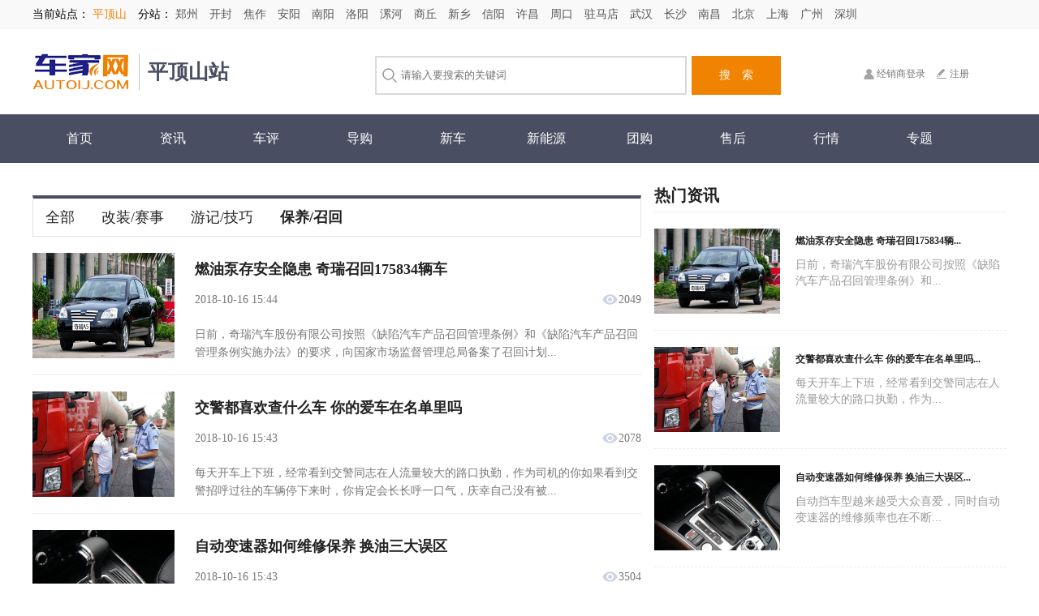

--- FILE ---
content_type: text/html; charset=utf-8
request_url: http://pingdingshan.autoij.com/shouhou/id/2.html
body_size: 5888
content:

<!doctype html>
<html>
<head>
    <meta charset="utf-8">
    

              <title> 平顶山车家网_平顶山爱车第一站！_平顶山汽车资讯_平顶山汽车行情_平顶山汽车导购_平顶山汽车团购 _平顶山新能源汽车_平顶山电动汽车_平顶山汽车投诉_平顶山汽车图片_平顶山汽车点评_平顶山汽车行情_ 平顶山汽车评测</title>


<meta name="keywords" content="郑州车市,汽车资讯,汽车行情,汽车导购,汽车团购,新能源汽车,电动汽车,二手车,汽车投诉,汽车图片,汽车点评 ,郑州汽车行情,河南汽车行情_平顶山"/>


<meta name="description" content="车家网，爱车第一站；以用户为导向，为品牌厂商和用户之间搭建一个卖车、选车、试车和购车的专业资讯平台。&ldquo;车家网&rdquo;采用先进、严谨的评车标准，以详尽易懂的形式展现出来，给予消费者清晰、易明的购车资讯。 _平顶山"/> 
       <link rel="stylesheet" type="text/css" href="/static/index/css/common.css">
    <link rel="stylesheet" type="text/css" href="/static/index/css/other.css">
    <link rel="stylesheet" href="/static/index/css/page.css" />
</head>

<body>
<div id="topH">
    <div class="container">
        当前站点：
                <a href="javascript:;" class="cur">
                          平顶山</a>
        
        
        分站：
                        <a href="http://www.autoij.com" class="" cs="1"> 郑州 </a>
                	
                <a href="http://kaifeng.autoij.com" class="" cs="2"> 开封 </a>
            	
                <a href="http://jiaozuo.autoij.com" class="" cs="3"> 焦作 </a>
            	
                <a href="http://anyang.autoij.com" class="" cs="4"> 安阳 </a>
            	
                <a href="http://nanyang.autoij.com" class="" cs="5"> 南阳 </a>
            	
                <a href="http://luoyang.autoij.com" class="" cs="6"> 洛阳 </a>
            	
                <a href="http://luohe.autoij.com" class="" cs="7"> 漯河 </a>
            	
                <a href="http://shangqiu.autoij.com" class="" cs="9"> 商丘 </a>
            	
                <a href="http://xinxiang.autoij.com" class="" cs="10"> 新乡 </a>
            	
                <a href="http://xinyang.autoij.com" class="" cs="11"> 信阳 </a>
            	
                <a href="http://xuchang.autoij.com" class="" cs="12"> 许昌 </a>
            	
                <a href="http://zhoukou.autoij.com" class="" cs="13"> 周口 </a>
            	
                <a href="http://zhumadian.autoij.com" class="" cs="14"> 驻马店 </a>
            	
                <a href="http://wuhan.autoij.com" class="" cs="15"> 武汉 </a>
            	
                <a href="http://changsha.autoij.com" class="" cs="16"> 长沙 </a>
            	
                <a href="http://nanchang.autoij.com" class="" cs="17"> 南昌 </a>
            	
                <a href="http://beijing.autoij.com" class="" cs="18"> 北京 </a>
            	
                <a href="http://shanghai.autoij.com" class="" cs="19"> 上海 </a>
            	
                <a href="http://guangzhou.autoij.com" class="" cs="20"> 广州 </a>
            	
                <a href="http://shenzhen.autoij.com" class="" cs="21"> 深圳 </a>
                </div>
</div>
<div id="top">
    <div class="container">
        <div class="logo left"><a href="#"><img src="/static/index/images/logo.png"></a><span style="height:45px;line-height:45px;font-size:25px;float:right;font-weight:bold;color:#494e62">        平顶山站
        </span></div>
        <div class="searchBox left">
            <div class="keyWordDiv">
                <input type="text" placeholder="请输入要搜索的关键词">
                <button class="searBtn">搜　索</button>
            </div>
        </div>
        <div class="right loginDiv"><a href="/login.html" class="loginA">经销商登录</a><a href="/register.html" class="registerA">注册</a></div>
    </div>
</div>
<div id="header">
    <div class="container">
        <ul>
            <li><a href="/">首页</a></li>
            <li><a href="/zixun.html">资讯</a></li>
            <li><a href="/cheping.html">车评</a></li>
            <li><a href="/daogou.html">导购</a></li>
            <!--<li><a href="/chexing.html">车型</a></li>-->
            <!--<li><a href="/cheku.html">车库</a></li>-->
            <li><a href="/xinche.html">新车</a></li>
            <li><a href="/ershou.html">新能源</a></li>
            <li><a href="/tuangou.html">团购</a></li>
            <li><a href="/shouhou.html">售后</a></li>
            <li><a href="/hangqing.html">行情</a></li>
            <li><a href="/zhuanti.html">专题</a></li>
            <!--<li><a href="/tupian.html">图片</a></li>-->
        </ul>
    </div>
</div>
<div id="nyMain" class="container">
    <div class="ny750 left">
        <!--<div class="section-focus-pic " id="section-focus-pic">-->
            <!--<div class="pages" data-scro="list">-->
                <!--<ul>-->
                    <!---->
                <!--</ul>-->
            <!--</div>-->
            <!--<div class="controler" data-scro="controler"> <b class="down">1</b> <b>2</b> <b>3</b><b>4</b><b>5</b> </div>-->
            <!--<div class="controler2" data-scro="controler2"> <a href="javascript:;" class="prev"><i></i></a> <a href="javascript:;" class="next"><i></i></a> </div>-->
        <!--</div>-->
        <div class="newsList">
            <p class="newsTit">
                                <a href="/shouhou.html">全部</a>
                                <a href="/shouhou/id/4.html" >改装/赛事</a>
                                <a href="/shouhou/id/3.html" >游记/技巧</a>
                                <a href="/shouhou/id/2.html"  class="cur">保养/召回</a>
                            </p>
                        <dl class="dl_News">
                <dt>
                    <a href="/shouhou_detail/42.html">
                        <img src="/tmp/uploads/20181016/f2cb0a5a03cbdd4ce6850cc8aad2aeeb.jpg">
                    </a>
                </dt>
                <dd class="dd_name">
                    <a href="/shouhou_detail/42.html">燃油泵存安全隐患 奇瑞召回175834辆车</a>
                </dd>
                <dd class="d2">2018-10-16 15:44                    <p><span class="spyl">2049</span><!--<span class="spy2">220</span>--></p>
                </dd>
            <dd class="d1">
                <a href="/shouhou_detail/42.html">
                    日前，奇瑞汽车股份有限公司按照《缺陷汽车产品召回管理条例》和《缺陷汽车产品召回管理条例实施办法》的要求，向国家市场监督管理总局备案了召回计划...</a></dd>
                <div class="clear"></div>
            </dl>
                        <dl class="dl_News">
                <dt>
                    <a href="/shouhou_detail/41.html">
                        <img src="/tmp/uploads/20181016/2319df6f084b3122bd9e0cde0302885a.jpg">
                    </a>
                </dt>
                <dd class="dd_name">
                    <a href="/shouhou_detail/41.html">交警都喜欢查什么车 你的爱车在名单里吗</a>
                </dd>
                <dd class="d2">2018-10-16 15:43                    <p><span class="spyl">2078</span><!--<span class="spy2">220</span>--></p>
                </dd>
            <dd class="d1">
                <a href="/shouhou_detail/41.html">
                    每天开车上下班，经常看到交警同志在人流量较大的路口执勤，作为司机的你如果看到交警招呼过往的车辆停下来时，你肯定会长长呼一口气，庆幸自己没有被...</a></dd>
                <div class="clear"></div>
            </dl>
                        <dl class="dl_News">
                <dt>
                    <a href="/shouhou_detail/40.html">
                        <img src="/tmp/uploads/20181016/d95d82c3fbad99fc450edcd5a5db2bf1.jpg">
                    </a>
                </dt>
                <dd class="dd_name">
                    <a href="/shouhou_detail/40.html">自动变速器如何维修保养 换油三大误区</a>
                </dd>
                <dd class="d2">2018-10-16 15:43                    <p><span class="spyl">3504</span><!--<span class="spy2">220</span>--></p>
                </dd>
            <dd class="d1">
                <a href="/shouhou_detail/40.html">
                    自动挡车型越来越受大众喜爱，同时自动变速器的维修频率也在不断攀升。...</a></dd>
                <div class="clear"></div>
            </dl>
                        <dl class="dl_News">
                <dt>
                    <a href="/shouhou_detail/39.html">
                        <img src="/tmp/uploads/20181016/a38168626d0f8da6fa10da406a4f5c50.jpeg">
                    </a>
                </dt>
                <dd class="dd_name">
                    <a href="/shouhou_detail/39.html">最容易被刮蹭的地方 轮毂的保养注意事项</a>
                </dd>
                <dd class="d2">2018-10-16 15:42                    <p><span class="spyl">2089</span><!--<span class="spy2">220</span>--></p>
                </dd>
            <dd class="d1">
                <a href="/shouhou_detail/39.html">
                    提到爱车的保养，很多车主都会想到发动机和轮胎，而小小的轮毂就让我们完全忽视了...</a></dd>
                <div class="clear"></div>
            </dl>
                        <dl class="dl_News">
                <dt>
                    <a href="/shouhou_detail/38.html">
                        <img src="/tmp/uploads/20181016/d51bc761eeb02fefdb3239ff4c376acd.jpg">
                    </a>
                </dt>
                <dd class="dd_name">
                    <a href="/shouhou_detail/38.html">汽车保养还只换机油？记住这五点保护车</a>
                </dd>
                <dd class="d2">2018-10-16 15:40                    <p><span class="spyl">2171</span><!--<span class="spy2">220</span>--></p>
                </dd>
            <dd class="d1">
                <a href="/shouhou_detail/38.html">
                    平时大家去做车辆保养的时候一般只关心换机油的损耗，最多再问一下机滤是不是需要换了，高温的夏天可能还会问下需不需要更换空调滤芯。其实汽车上的易...</a></dd>
                <div class="clear"></div>
            </dl>
            

            <div class="pages" style="clear:both;margin-bottom: 20px">
                <div class="page-bootstrap">
                                    </div>
            </div>
        </div>
    </div>
    <div class="ny434 right">
        <div class="rmcx">
            <p class="rmcxTit">热门资讯 </p>

                         <dl class="hotYd"><dt><a href="/shouhou_detail/42.html"><img src="/tmp/uploads/20181016/f2cb0a5a03cbdd4ce6850cc8aad2aeeb.jpg" width="155" height="105"></a></dt>
                <dd class="dd01"><a href="/shouhou_detail/42.html">燃油泵存安全隐患 奇瑞召回175834辆...</a></dd>
                <dd class="dd02"><a href="/shouhou_detail/42.html">日前，奇瑞汽车股份有限公司按照《缺陷汽车产品召回管理条例》和...</a></dd>
                <!--<dd class="dd03">2049 阅读</dd>-->
            </dl>
                         <dl class="hotYd"><dt><a href="/shouhou_detail/41.html"><img src="/tmp/uploads/20181016/2319df6f084b3122bd9e0cde0302885a.jpg" width="155" height="105"></a></dt>
                <dd class="dd01"><a href="/shouhou_detail/41.html">交警都喜欢查什么车 你的爱车在名单里吗...</a></dd>
                <dd class="dd02"><a href="/shouhou_detail/41.html">每天开车上下班，经常看到交警同志在人流量较大的路口执勤，作为...</a></dd>
                <!--<dd class="dd03">2078 阅读</dd>-->
            </dl>
                         <dl class="hotYd"><dt><a href="/shouhou_detail/40.html"><img src="/tmp/uploads/20181016/d95d82c3fbad99fc450edcd5a5db2bf1.jpg" width="155" height="105"></a></dt>
                <dd class="dd01"><a href="/shouhou_detail/40.html">自动变速器如何维修保养 换油三大误区...</a></dd>
                <dd class="dd02"><a href="/shouhou_detail/40.html">自动挡车型越来越受大众喜爱，同时自动变速器的维修频率也在不断...</a></dd>
                <!--<dd class="dd03">3504 阅读</dd>-->
            </dl>
                         <dl class="hotYd"><dt><a href="/shouhou_detail/39.html"><img src="/tmp/uploads/20181016/a38168626d0f8da6fa10da406a4f5c50.jpeg" width="155" height="105"></a></dt>
                <dd class="dd01"><a href="/shouhou_detail/39.html">最容易被刮蹭的地方 轮毂的保养注意事项...</a></dd>
                <dd class="dd02"><a href="/shouhou_detail/39.html">提到爱车的保养，很多车主都会想到发动机和轮胎，而小小的轮毂就...</a></dd>
                <!--<dd class="dd03">2089 阅读</dd>-->
            </dl>
             
        </div>
        <div class="jctj">
            <p class="rmcxTit">精彩推荐 </p>
            <div class="kctjBox">
                                <dl>
                    <dt><a href="/shouhou_detail/42.html"><img src="/tmp/uploads/20181016/f2cb0a5a03cbdd4ce6850cc8aad2aeeb.jpg"></a></dt>
                </dl>
                                <dl  class="last">
                    <dt><a href="/shouhou_detail/41.html"><img src="/tmp/uploads/20181016/2319df6f084b3122bd9e0cde0302885a.jpg"></a></dt>
                </dl>
                                <dl>
                    <dt><a href="/shouhou_detail/40.html"><img src="/tmp/uploads/20181016/d95d82c3fbad99fc450edcd5a5db2bf1.jpg"></a></dt>
                </dl>
                                <dl  class="last">
                    <dt><a href="/shouhou_detail/39.html"><img src="/tmp/uploads/20181016/a38168626d0f8da6fa10da406a4f5c50.jpeg"></a></dt>
                </dl>
                                <div class="clear"></div>
            </div>
        </div>

    </div>
    <div class="clear"></div>
</div>
<div id="footer">
    <div class="container">
        <div class="f_flink"><p class="friTit">友情链接</p>
            <p class="friLink">
                                <a href="http://www.zixunauto.com/" target="_blank" >凹凸汽车</a><span>|</span>
                                <a href="http://zhengzhou.chekb.com/" target="_blank" >汽车口碑网郑州站</a><span>|</span>
                                <a href="http://www.henan100.com/auto/" target="_blank" >河南一百度</a><span>|</span>
                                <a href="http://www.dahecw.com/" target="_blank" >大河车网</a><span>|</span>
                                <a href="http://zhengzhou.chexun.com/" target="_blank" >车讯网郑州站</a><span>|</span>
                                <a href="http://www.jcwauto.com/" target="_blank" >今车网</a><span>|</span>
                                <a href="http://www.chehenan.com/" target="_blank" >汽车河南</a><span>|</span>
                                <a href="https://www.hnauto.net/" target="_blank" >大豫汽车</a><span>|</span>
                                <a href="http://zz.auto.sina.com.cn/" target="_blank" >新浪汽车郑州</a><span>|</span>
                                <a href="http://www.hncw.cn/" target="_blank" >河南车网</a><span>|</span>
                                <a href="http://www.yuche.cn/" target="_blank" >豫车网</a><span>|</span>
                                <a href="http://zhengzhou.auto.sohu.com/" target="_blank" >搜狐汽车郑州</a><span>|</span>
                                <a href="http://zhengzhou.auto.163.com/" target="_blank" >网易汽车郑州</a><span>|</span>
                                <a href="http://www.zhongbuauto.com/" target="_blank" >中部汽车网</a><span>|</span>
                                <a href="http://www.zhongyuancheshi.com/" target="_blank" >中原车市</a><span>|</span>
                                <a href="http://zhengzhou.bitauto.com/" target="_blank" >易车网郑州</a><span>|</span>
                                <a href="http://www.chexinwen.com/" target="_blank" >车新闻</a><span>|</span>
                                <a href="http://www.kuchechina.com/" target="_blank" >酷车中国</a><span>|</span>
                                <a href="http://www.shangducw.com/" target="_blank" >商都车网</a><span>|</span>
                                <a href="http://www.henancheshi.com/" target="_blank" >河南车市网</a><span>|</span>
                            </p>
        </div>
        <div class="bq_l left">
            王先生<br/>
            联系电话：0371-55698933<br/>
            QQ：32635605 1329165439 3372637817<br/>
            公司地址：郑州市中州大道晨旭路瑞银双城汇2303室

        </div>
        <div class="bq_r right"><p><span style="color: rgb(181, 181, 181); font-family: 微软雅黑; font-size: 12px; text-align: right; background-color: rgb(62, 62, 62);">Copyright ©2016-2022 autoij.com All rights reserved.&nbsp;</span></p><p><span style="color: rgb(181, 181, 181); font-family: 微软雅黑; font-size: 12px; text-align: right; background-color: rgb(62, 62, 62);"></span><span style="font-size: 12px;">Powered by autoij <a href="http://beian.miit.gov.cn" target="_blank">豫ICP备16011861号-1</a></span><img src="/ueditor/php/upload/image/20180928/1538122432177329.png"/><span style="font-size: 12px;">豫公网安备</span><a href="http://www.beian.gov.cn/portal/registerSystemInfo" target="_blank"><span style="font-size: 12px;">41010502003089</span></a><span style="font-size: 12px;">号</span></p><p><span style="color: rgb(181, 181, 181); font-family: 微软雅黑; font-size: 12px; text-align: right; background-color: rgb(62, 62, 62);">郑州玺诺广告文化传媒有限公司 电信业务经营许可证:豫B2-20170489</span></p><p><span style="color: rgb(181, 181, 181); font-family: 微软雅黑; font-size: 12px; text-align: right; background-color: rgb(62, 62, 62);">未经授权禁止转载、摘编、复制或建立镜像，如有违反，追究法律责任。&nbsp;</span><br/><span style="color: rgb(181, 181, 181); font-family: 微软雅黑; font-size: 12px; text-align: right; background-color: rgb(62, 62, 62);">对本站有任何建议、意见或投诉，请电话投诉（投诉电话：0371-86088856）。 版权所有 @车家网</span></p></div>
        <div class="clear"></div>
    </div>
</div>

<script src="/static/index/js/jquery-1.7.2.min.js"></script>
<script type="text/javascript" src="/static/index/js/script.js"></script>
<script type="text/javascript" src="/static/index/js/owl.carousel.js"></script>
<script src="/static/4s/layer-v3.1.1/layer/layer.js"></script>
﻿<script>
    $(".city_qh").click(function () {
        var id = parseInt($(this).attr('cs'));
        $.ajax({
            type: 'post',
            url: "/index/comm/city.html",
            dataType: 'json',
            data: { id: id },
            success: function (data) {
                if (data.status == 1) {
                    layer.msg(data.msg);
                    setTimeout(function () {
                        window.location.reload();
                    }, 1500);
                } else {
                    layer.msg(data.msg);
                }
            }
        })

    });
    $(".searBtn").click(function () {
        var keyword = $(".keyWordDiv input").val();
        if (keyword.length == 0) {
            layer.msg("请输入您要查询的关键词");
            return false;
        }
        else {
            window.location = "/zixun.html?keyword=" + keyword;
        }
    });
</script>
<script type="text/javascript">
    $(function(){
        $('#owl-demo').owlCarousel({
            items: 1,
            navigation: true,
            navigationText: ["上一个","下一个"],
            autoPlay: true,
            stopOnHover: true,
            afterInit: function(){
                var $t = $('.owl-pagination span');
                $t.each(function(i){
                    $(this).before('<img src="img/t' + (i+1) + '.jpg">');
                })
            }
        });
    });
</script><script type="text/javascript">
    (function(A){
        A.fn.th_video_focus=function(E){

            var G={
                actClass:"cur",
                navContainerClass:".focus_pic_preview",
                focusContainerClass:".focus_pic",
                animTime:600,
                delayTime:5000
            };

            if(E){
                A.extend(G,E)
            }

            var C=G.actClass, D=G.navContainerClass, B=G.focusContainerClass, F=G.animTime, H=G.delayTime, I=null;

            return this.each(function(){

                var O=A(this), M=A(D+" li",O), P=A(B+" li",O), L=M.length, K=O.height();

                function N(R){
                    var V=K*R*-1;
                    var U=A(B+" li",O), W=null, T=null;
                    for(var S=0;S<=R;S++){
                        W=U.eq(S);
                        T=W.find('script[type="text/templ"]');
                        if(T.length>0){
                            W.html(T.html())
                        }
                    }
                    A(B,O).stop().animate({top:V},F,function(){
                        var Y=O.find("h3"), X=Y.height();
                        Y.height(0).html(A(B+" li").eq(R).find("img").attr("alt")).animate({height:X},600)
                    });
                    A(D+" li").eq(R).addClass(C).siblings().removeClass(C)
                }

                function Q(){
                    if(I){
                        clearInterval(I)
                    }
                    I=setInterval(function(){
                        var R=A(D+" li."+C).index();
                        N((R+1)%L)
                    },H)
                }

                O.hover(function(){
                    if(I){
                        clearInterval(I)
                    }
                },function(){
                    Q()
                });

                var J=null;

                M.hover(function(){

                    var R=A(this).index();

                    if(I){
                        clearInterval(I)
                    }
                    J=setTimeout(function(){
                        N(R)
                    },300)
                },function(){
                    if(J){
                        clearTimeout(J)
                    }
                    Q()
                }).click(function(T){
                    var R=A(this).index(), S=P.eq(R).find("a");
                    if(document.uniqueID||window.opera){
                        S[0].click();
                        T.stopPropagation();
                        T.preventDefault()
                    }
                });

                Q()

            })
        }

    })(jQuery);

    $(function(){


        $(".film_focus").th_video_focus({
            navContainerClass:".film_focus_nav",
            focusContainerClass:".film_focus_imgs",
            delayTime:3000
        });

    });
</script>
</body>
</html>


--- FILE ---
content_type: text/css
request_url: http://pingdingshan.autoij.com/static/index/css/other.css
body_size: 4861
content:
@charset "utf-8";
/* CSS Document */

#nyMain{margin-top:20px;}
.section-focus-pic{height:384px;width:750px;overflow:hidden;position:relative;}
.section-focus-pic ul li{position:absolute;top:0;left:750px;width:750px;height:384px;}
.section-focus-pic ul li h3{position:absolute;bottom:11px;left:0;width: 400px;font-weight:normal;color:#FFF;margin-left: 20px;z-index: 111;font-size: 18px; font-family:"微软雅黑";}
.section-focus-pic ul li div{}
.section-focus-pic .pages{width:750px;height:384px;}
.section-focus-pic .controler{position:absolute;bottom:20px;left:20px;}
.section-focus-pic .controler b{cursor:pointer;width:20px;height:10px;display:block;overflow:hidden;text-indent:20px;background:url(imgs/news_index_icon.png) no-repeat -136px 3px; float:left;margin:0 0 0 5px;}
.section-focus-pic .controler b.down{background-position:-161px 3px;}
.section-focus-pic .controler2 a{display:block; width:49px;position:absolute;top:160px;height:49px;}
.section-focus-pic .controler2 a i{cursor:pointer;display:block;width:22px;height:34px; }
.section-focus-pic .controler2 .prev{left:0px;background:url(../images/left1.png) no-repeat left center;}
.section-focus-pic .controler2 .prev i{margin-left:5px;}
.section-focus-pic .controler2 .prev:hover i{}
.section-focus-pic .controler2 .next{right:0px;background:url(../images/right1.png) no-repeat left center;}
.section-focus-pic .controler2 .next i{background-position:-62px -68px;_background:none;_filter: progid:DXImageTransform.Microsoft.AlphaImageLoader(src='imgs/star_06.png');margin-left:10px;}
.section-focus-pic .controler2 .next:hover i{right:10px;background-position:-62px -24px;_background:none;_filter: progid:DXImageTransform.Microsoft.AlphaImageLoader(src='imgs/star_04.png');}

.newsTit{height:46px;line-height:46px;border-bottom:1px solid #e2e2e2;border-right:1px solid #e2e2e2;border-left:1px solid #e2e2e2;border-top:4px solid #494e62;margin-top:20px;}
.newsTit a{color:#232323;font-size:18px;padding:0 15px;}
.newsTit a.cur,.newsTit a:hover{color:#232323;font-weight:700;}
.dl_News {width:750px;height:130px;overflow:hidden;padding:20px 0;border-bottom:1px solid #ededed;}
.dl_News dt{width:175px;height:130px;float:left;}
.dl_News dt img{width:175px;height:130px;}
.dl_News dd{width:550px;float:right;}
.dl_News dd.dd_name a{color:#232323;font-size:18px;font-weight:700;}
.dl_News dd.dd_name{height:40px;line-height:40px;}
.dl_News dd.d1 a{color:#787878;font-size:14px;}
.dl_News dd.d1{line-height:22px;height:44px;margin-top:10px;}
.dl_News dd.d2{color:#787878;font-size:14px;height:30px;margin-top:10px;}
.dl_News dd.d2 p{float:right;}
.dl_News dd.d2 p .spyl{background:url(../images/yulan.png) no-repeat left center;padding-left:20px;margin-left:5px;}
.dl_News dd.d2 p .spy2{background:url(../images/liuyan.png) no-repeat left center;padding-left:20px;margin-left:5px;}


.ny750{width:750px;}
.page {padding:10px 0 30px;margin-top:20px;text-align:center;}
.page a,.page span{padding:10px 15px;border:1px solid #e2e2e2;margin-left:10px;font-size:14px;color:#565656;}
.page a:hover,.page a.cur{background:#1c81e5;color:#fff;}
.ny434{width:434px;}
.rmcxTit{height:40px;line-height:40px;font-size:20px;color:#232323;font-weight:700;border-bottom:1px solid #ececec;}
.rmcxTit a{color:#999;font-size:14px;float:right;}
.hotYd dt{width:155px;height:105px;float:left;}
.hotYd {height:105px;overflow:hidden;padding:20px 0;border-bottom:1px dashed #ececec}
.hotYd dd{width:260px;float:right;}
.hotYd dd.dd01 a{color:#232323;font-weight:700;}
.hotYd dd.dd01 {height:30px;line-height:30px;}
.hotYd dd.dd02{height:40px;line-height:20px;overflow:hidden;margin-top:5px;}
.hotYd dd.dd02 a{color:#999;font-size:14px;}
.hotYd dd.dd03{color:#999999;font-size:12px;height:30px;line-height:30px;}
.jctj{margin-top:10px;}
.kctjBox dl{width:210px;float:left;margin-right:14px;margin-top:10px;}
.kctjBox dl.last{margin-right:0;}
.kctjBox dl dt img{width:210px;height:120px;}
.kctjBox dl dd{height:30px;line-height:30px;text-align:center;}
.kctjBox dl dd.dd1{text-align:left;}
.kctjBox dl dd.dd1 a{color:#232323;font-weight:700;}
.kctjBox dl dd.dd2{text-align:left;color:#999;font-size:14px;line-height:24px;height:72px;}
.kctjBox dl dd a{color:#565656;font-size:14px;}
.dah{height: 46px;line-height: 46px;border-bottom: 1px solid #e2e2e2;border-right: 1px solid #e2e2e2;border-left: 1px solid #e2e2e2;border-top: 4px solid #494e62;color:#565656;font-size:14px;padding-left:15px;}
.dah a{color:#565656;font-size:14px;}
.zxContent {padding-top:20px;}
.zxContent .zxTit{color:#232323;font-size:28px;}
.zxTime span{color:#999999;font-size:16px;margin-right:30px;}
.zxTime {height:40px;line-height:40px;}
.zxConten{font-size:16px;color:#565656;line-height:28px;padding-bottom:40px;}
.zxContent img {
	max-width: 740px !important;
}




a:focus{outline:none;}
.mbx{padding:15px 0 10px; color:#999; border-bottom: solid 1px #d3d3d3;}
.mbx a{color:#999;}
.mbx a:hover{color:#0099ff;}
.mbx span{margin:0 5px;}

.credit-filter{width:1200px; margin: 0 auto -1px;background:url(../images/xxbg.jpg) repeat-y  left top;border:1px solid #e5e5e5;}
.credit-list{padding-top:10px; border-bottom: solid 1px #f2f2f2; position: relative;height:26px;}
.credit-list .tit{float: left; color:#999; margin-right:15px; font-size:14px;padding-left:20px;}
.credit-list .all{float: left; margin-left:15px;margin-right:25px;}
.credit-list a{color:#333; padding:0 3px; white-space: nowrap; font-size:14px;}
.credit-list a.cgray{color:#999;}
.credit-list a:hover{color:#0099ff;}
.credit-list p.hover{background:#ff7c01; color: #fff; padding:0 3px 0 3px;}
.credit-list ul{width:895px; float: left;}
.credit-list li{padding-bottom:10px; float: left; font-size:14px; margin-right:20px; position: relative;}
.bank-logo{width:16px; height:16px; vertical-align: text-top; display: inline-block; *display: inline; *zoom:1; background:url(../images/logo.png) 9999px 9999px no-repeat; margin-right:3px; margin-top:1px;}


.credit-list li .ctop{position: absolute; top:-8px; right:-25px; width:25px; height:15px; background:url(../images/tip.jpg) 999px 999px no-repeat;}
.credit-list li .ctop1{background-position: left top;}
.credit-list li .ctop2{background-position: left -15px;}
.credit-list li .ctop3{background-position: left -30px;}
.credit-list-last{border-bottom: none;}
.credit-list .credit-more{position: absolute; top:12px; right:0; background: url(../images/jiao.jpg) 33px 7px no-repeat; padding-right:20px;
}
.credit-list-more{padding-top:13px; height:26px; overflow: hidden;}
.credit-list-more ul{width:885px;}
.credit-list-more li{margin-right:26px;}
.credit-list .up{ background: url(../images/jiao.jpg) 34px -28px no-repeat;}

.credit-filter-btn{width:896px; height:49px; margin:0 auto; background:#f6f6f6; line-height: 49px; padding:0 47px; border-top: solid 1px #d3d3d3; position: relative;}
.credit-filter-btn .total{color:#222222; font-size:14px;}
.credit-filter-btn .total span{color:#ff6000; margin:0 3px;}
.credit-filter-btn .a1{position: absolute; width:115px; height:29px; padding-right:15px; border:solid 1px #d3d3d3; border-top: solid 1px #fff; line-height: 29px; text-align: center; margin-left:-65px; left:50%; top:-1px; background:#fff url(../images/jiao.jpg) 108px -40px no-repeat; color:#666666; font-size:14px; text-decoration: none;}
.credit-filter-btn .a1.on{background-position: 108px -71px;}

.card-list{padding:20px 0; height:106px; overflow: hidden; display: block; position: relative; border-bottom: solid 1px #eeeeee;}
.card-list:hover{background:#f6f6f6;}
.card-btn{position: absolute; top:0; left:0; width:990px; height:150px; z-index: 10;}
.card-list .img{width:170px; height:106px; float:left;}
.card-list .txt1{width:303px; float:left;}
.card-list .txt1 .p1{ color:#3e5a99; font-weight: 800; font-size:16px; margin-left:15px; width:280px; height:24px; line-height: 24px; overflow: hidden; text-overflow:ellipsis; white-space: nowrap; margin:0 0 0 15px;}
.card-list .txt1 .p2{width:280px; height:18px; line-height: 18px; overflow: hidden; text-overflow:ellipsis; white-space: nowrap;color:#ff8000; font-size:14px; margin:5px 0 15px 15px; position: relative; z-index: 11;}
.card-list .small img{float:left; width:68px; height:42px; margin-left:15px; display: inline; position: relative; z-index: 11;}
.card-list .txt2{width:365px; float:left;}
.card-list .txt2 li{margin-bottom:10px; font-size:14px; color:#333; width:365px; height:18px; line-height: 18px; overflow: hidden; text-overflow:ellipsis; white-space: nowrap;}
.card-list .txt2 li .s1{color:#999999;}
.card-list .txt2 li .s2{color:#fe8007;}
.card-list .txt2 li .s3{ position: relative; z-index: 11;}
.card-list .cz{width:150px; float:left; text-align: center;}
.card-list .cz a{display: inline-block; *display: inline; *zoom:1; width:100px; height:35px; line-height: 35px; text-align: center; border-radius: 5px; background:#fe8007; font-size:16px; color:#ffffff; margin-top:20px; text-decoration: none; position: relative; z-index: 11;}
.card-list .cz a:hover{background:#fd9633;}
.card-list .cz a:active{background:#ed7705;}
.card-list .cz p{font-size:14px; color:#333333; margin-top:10px;}
.card-list .cz span{color:#ff6000;}
.carList{margin-top:20px;}
.carList dl dt img{width:288px;height:189px;}
.carList dl dt{width:288px;height:189px;border:1px solid #e6e6e6;}
.carList dl{width:290px;float:left;margin-right:12px;}
.carList dl dd a{color:#565656;font-size:16px;font-weight:700;}
.carList dl dd {height:40px;line-height:40px;text-align:center;}
.carList dl.last{margin-right:0;}



.carxList{margin-top:20px;}
.carxList dl dt img{width:288px;height:189px;}
.carxList dl dt{width:288px;height:189px;}
.carxList dl{width:288px;float:left;margin-right:12px;border:1px solid #e6e6e6;padding-bottom:10px;margin-bottom:10px;}
.carxList dl dd{padding:0 15px;}
.carxList dl dd.dd1 a{color:#565656;font-size:16px;font-weight:700;}
.carxList dl dd.dd1 {height:40px;line-height:40px;text-align:left;overflow:hidden;}
.carxList dl dd.dd2 span{color:#999;font-size:14px;}
.carxList dl dd.dd2{color:#999;font-size:14px;overflow:hidden;}
.carxList dl dd.dd3 span.sp03{color:#999;text-decoration:line-through;font-size:14px;margin-left:15px;}
.carxList dl dd.dd3 span.cff6c02{color:#ff6c02;}
.carxList dl dd.dd3 span.font16{font-size:24px;}
.carxList dl dd.dd3 span.font14{font-size:14px;}
.carxList dl.last{margin-right:0;}

.tuang{height:130px;width:750px;position:relative;padding:15px 0;border-bottom:1px solid #ededed;}
.tuang dt{width:170px;height:130px;float:left;}
.tuang dd {width:300px;float:left;margin-left:20px;}
.tuang dd.dd1 a{color:#232323;font-size:18px;font-weight:700;}
.tuang dd.dd1{height:40px;line-height:40px;}
.tuang dd.dd2{line-height:24px;height:72px;color:#787878;font-size:14px;margin-top:5px;}
.tuang .ljbm{position:absolute;top:55px;right:0;display:block;background:#ff6600;height:50px;line-height:50px;width:150px;border-radius:5px;color:#fff;text-align:center;font-size:16px;}

.fuwucn{border-bottom: 1px solid #e2e2e2; border-left: 1px solid #e2e2e2; border-right: 1px solid #e2e2e2;color: #232323;font-size: 18px;  }
.fuwucn p.p_title{height: 46px;line-height: 46px; border-bottom: 1px solid #e2e2e2;width:432px;  border-top: 4px solid #494e62;background:#fafafa;text-indent:15px;font-weight:700;}
.fuwucn dl{padding-top:10px;}
.fuwucn dl dt{width:60px;height:60px;float:left;margin-left:10px;}
.fuwucn dl dd{width:345px;float:right;margin-right:10px;}
.fuwucn dl dd.dd1{font-weight:700;font-size:16px;color:#232323;height:30px;line-height:30px;}
.fuwucn dl dd.dd2{color:#565656;font-size:14px;color:#565656;height:30px;line-height:30px;padding-bottom:10px;border-bottom:1px dashed #CCC;}
.daohang{color:#565656;font-size:14px;}
.daohang a{color:#565656;font-size:14px;}
.wid855{width:855px;}
.wid330{width:330px;}

/*商品相册*/

#preview{ text-align:center; width:360px;}
.jqzoom{ width:360px; height:360px; position:relative;border:1px solid #eee;}

.zoomdiv{ left:859px; height:360px; width:360px;}
.list-h li{ float:left;}
#spec-n5{width:360px; height:56px; padding-bottom:20px; overflow:hidden;padding-top:10px;}
#spec-left{ background:url(images/left.gif) no-repeat; width:12px; height:56px; float:left; cursor:pointer;}
#spec-right{background:url(images/right.gif) no-repeat; width:12px; height:56px; float:right;cursor:pointer;}
#spec-list{ width:325px; float:left; overflow:hidden; margin-left:0px; display:inline;}
#spec-list ul li{ float:left; margin-right:0px; display:inline; width:65px;}
#spec-list ul li img{width:54px; height:54px; border:1px solid #ccc;margin:0 3px}

/*jqzoom*/
.jqzoom{padding:0;}
.zoomdiv{z-index:100;position:absolute;top:1px;left:0px;width:400px;height:400px;background:url(i/loading.gif) #fff no-repeat center center;border:1px solid #e4e4e4;display:none;text-align:center;overflow: hidden;}
.bigimg{width:800px;height:800px;}
.jqZoomPup{z-index:10;visibility:hidden;position:absolute;top:0px;left:0px;width:50px;height:50px;border:1px solid #eeeeee;background:#FEDE4F 50% top no-repeat;opacity:0.5;-moz-opacity:0.5;-khtml-opacity:0.5;filter:alpha(Opacity=50);cursor:move;}
#spec-list{ position:relative; width:320px; margin-right:0px;}
#spec-list div{ margin-top:0;*margin-left:0;}
.xl_Name{font-size:22px;font-weight:700;height:60px;line-height:60px;color:#196ec2;}
.imgBoxS{width:360px;float:left;}
.DetailS {width:465px;float:right;}
.DetailS ul li{height:40px;line-height:40px;}
.DetailS ul li span{font-size:16px;color:#565656;}
.DetailS ul li label{display:inline-block;width:95px;font-size:16px;color:#232323;text-align:right;}
.bgfff2e8,.bgfff2e82{background:#fff2e8;}
.bgfff2e8 b{display:inline-block;width:60px;font-size:14px;color:#ff7f26;}
.bgfff2e82 b{display:inline-block;width:60px;font-size:14px;color:#ff7f26;color:#787878;font-weight:normal;}
.tel span b{font-size:16px;color:#ff7f26;}
.tel span {color:#14px;color:#999;}
.tips{height:35px;line-height:35px;color:#787878;font-size:14px;background:url(../images/tishi.png) #fff2e8 no-repeat 10px center;text-indent:40px;}
.daohang{height:40px;line-height:40px;}
.btnF {margin-top:30px;}
.btnF a{display:inline-block;width:140px;height:40px;color:#fff;text-align:center;line-height:40px;border-radius:5px;font-size:14px;}
.btnF .flatbtn{background:#1c81e5;color:#fff;margin-right:30px;}
.btnF .sc_XX{background:url(../images/icon_xx.png) #f9ab35 no-repeat 10px center;color:#fff;}

.flatbtn-blu{ 
	-webkit-box-sizing:border-box;
	-moz-box-sizing:border-box;
	box-sizing:border-box;
	display:inline-block;
	outline:0;
	border:0;
	color:#edf4f9;
	text-decoration:none;
	background-color:#4f94cf;
	border-color:rgba(0, 0, 0, 0.1) rgba(0, 0, 0, 0.1) rgba(0, 0, 0, 0.25);
	font-size:1.3em;
	font-weight:bold;
    width:502px; height:50px;
	line-height:normal;
	text-align:center;
	vertical-align:middle;
	cursor:pointer; 


}
.flatbtn-blu:hover{
	color:#fff;
	background-color:#519dde;
}

/** modal window styles **/
#lean_overlay{position:fixed;z-index:100;top:0px;left:0px;height:100%;width:100%;background:#000;display:none;}
#loginmodal{
	width:530px; height:480px; padding:30px 0 30px 30px;background:#fff;
	
}
#loginform label{display:block;font-weight:bold; color:#7c8291; margin-bottom:3px; }
/* txtfield */
.txtfield{ width:502px; height:45px; line-height:45px; background-color:#f7f7f7; color:#999; border:none; text-indent:10px; font-size:14px; margin:10px 0;}
.txtfield:focus{
	outline:none;
	color:#525864;
	border-color:#84c0ee;
	
}

.C_info{padding-top:10px;border-top:1px solid #ababab;}
.C_info h3{color:#232323;background:url(../images/dd.jpg) no-repeat left center;height:50px;line-height:50px;font-size:18px;text-indent:18px;}
.C_info ul li{width:240px;padding-right:10px;float:left;height:40px;line-height:40px;}
.C_info ul li label{display:block;width:80px;font-size:16px;float:left;}
.C_info ul li span{float:right;width:160px;font-size:16px;}
.divImgS{line-height:30px;color:#565656;}
.divImgS img{display:block;max-width:100%;}

.wid330 h2{border-bottom:1px solid #c6c6c6;color:#232323;height:40px;line-height:40px;font-size:18px;width:330px;}
.wid330 dl{width:155px;margin-top:15px;float:left;margin-right:20px;}
.wid330 dl dt{width:155px;height:100px;}
.wid330 dl dt img{width:155px;height:100px;}
.wid330 dl dd{height:24px;line-height:24px;overflow:hidden;}
.wid330 dl dd.dd1{margin-top:5px;}
.wid330 dl dd.dd1 a{color:#232323;font-size:14px;}
.wid330 dl dd.dd2{color:#cc0000;font-size:12px;position:relative;}
.wid330 dl dd.dd2 a{position:absolute;top:0;right:0;display:block;width:45px;height:20px;text-align:center;line-height:20px;color:#fe641e;border:1px solid #fe641e;}
.wid330 dl.last{margin-right:0;}

#loginHeader{height:64px;padding:20px 0;background:#fff;line-height:64px;}
#loginHeader .logo1{;display:inline-block;height:64px;line-height:64px;}
#loginHeader .logo1 a{border-right:1px solid #f0f0f0;display:inline-block;float:left;padding-right:20px;height:64px;}
#loginHeader .logo1 span{color:#565656;font-size:24px;padding-left:20px;}
#loginHeader .logo1 img{padding-top:10px;}
.loginr a{font-size:16px;color:#565656;}
#loginMian{background:url(../images/loginBg.png) no-repeat center top;min-height:410px;}
.dl_ewm{width:260px;text-align:center;height:250px;border-right:1px solid #c9c9c9;margin-top:35px;}
.dl_ewm dt{padding-top:35px;}
.dl_ewm dd{font-size:16px;}
.taab{ width:300px; float:right;margin-right:45px;margin-top:35px;}
.taab-hd {  overflow:hidden; zoom:1;}
.taab-hd li{ float:left; width:300px; color:#196ec2;font-size:20px;font-weight:700; text-align:left; cursor:pointer;line-height:40px;height:40px;border-bottom:3px solid #cbcbcb;position:relative;}
.taab-hd li p{position:absolute;top:0;right:0;text-align:right;font-size:12px;color:#999;}
.taab-hd li p a{color:#196ec2;}
.taab-bd>li{display:none;  border-top:0 none; font-size:24px;}
.taab-bd li.thisclass{ display:list-item;}
.loginBg{background:url(../images/fffBg.png) no-repeat center 95px;width:653px;height:374px;padding-top:95px;margin:0 auto;}

.taab-bd{margin-top:10px;}
.login_box{width:300px;background:#fff;margin-right:0;}
.login_box h3{height:50px;line-height:50px;font-size:16px;color:#0478b3;border-bottom:1px solid #cccccc;margin-bottom:20px;}
.login_box li{height:40px;margin-bottom:18px;line-height:40px;position:relative;}
.login_box li input{color:#565656;height:40px;line-height:40px;position:absolute;top:0;right:0;width:250px;}
.login_box li.wid{padding-left:45px;width:253px}
.login_box li.icon_li1{background:url(../images/icon_user.jpg) no-repeat 0px center;}
.login_box li.icon_li2{background:url(../images/icon_password.jpg) no-repeat 0px center;margin-bottom:0;}
.login_box li.bd{border:1px solid #ccc;}
.login_box li.bd1{position:relative;}
.login_box li.bd1 input{border:1px solid #ccc;height:40px;width:160px;position:absolute;left:0;top:0;} 
.login_box li.bd1 a,.login_box li.bd1 a img{display:block;width:125px;height:40px;}
.login_box li.bd1 a{position:absolute;top:0;right:0;}
.login_box li.wenzi{position:relative;height:15px;line-height:15px;margin-top:10px;}
.login_box li.wenzi a{height:22px;line-height:22px;margin-bottom:10px;font-size:12px;}
.login_box li.wenzi span{color:#787878;font-size:12px;position:absolute;left:20px;top:5px;}
.login_box li.wenzi  input{width:15px;height:15px;position:absolute;left:0;top:5px;}
.getYzm{background:#e0e0e0;color:#565656;position:absolute;top:0;right:0;height:40px;cursor:pointer;}
.login_box li.btn{margin-bottom:10px;}
.login_box li.btn button{width:300px;background:#1c81e5;color:#fff;cursor:pointer;height:40px;font-size:18px;border-radius:3px;}
.qix{width:1140px;padding:20px;background:#fff;margin-bottom:30px;}
.wenzi2{font-size:14px;text-align:center;}
.zx1 p.p_title01{width:434px;height:50px;line-height:50px;border-bottom:1px solid #dfdfdf;font-size:20px;font-weight:700;color:#232323;}
.zx1 p.p_title01 a.more{float:right;color:#999;font-size:14px;margin-right:0;font-weight:normal;}
.dl01{margin-top:15px;}
.dl01 dt{width:150px;height:100px;float:left;}
.dl01 dd{width:265px;float:right;}
.dl01 dd a{color:#232323;font-size:16px;}
.dl01 dd.dd1{line-height:28px;height:56px;margin-top:5px;}
.dl01 dd.dd2{color:#999999;font-size:14px;margin-top:5px;}
.dl02{margin-top:11px;}
.dl02 dt{background:#c2c2c2;color:#fff;width:65px;height:55px;text-align:center;float:left;padding-top:5px;font-size:16px;}
.dl02 dt strong{font-size:20px;padding-top:5px;}
.dl02 dd{width:350px;float:right;line-height:20px;padding-top:10px;}
.dl02 dd a{color:#232323;font-size:16px;}

.gg {width:750px;height:90px;position:relative;margin-bottom:20px;margin-top:10px;}
.gg img{width:750px;height:90px;}
.gg span{position:absolute;left:0;bottom:0;background:#999;color:#fff;font-size:12px;display:block;width:40px;height:20px;line-height:20px;text-align:center;}

--- FILE ---
content_type: text/css
request_url: http://pingdingshan.autoij.com/static/index/css/page.css
body_size: 303
content:
.page {
    text-align: center;
    margin: 15px 0;
}
.page * {
    font-size: 12px;
}
.page > div > * {
    width: 30px;
    height: 26px;
    text-align: center;
    line-height: 26px;
    display: inline-block;
    margin: 3px;
}
.page a {
    color: #666;
    border: 1px solid #ccc;
}
.page a:hover {
    background-color: #5a98de;
    text-decoration: none;
}
.page span.current {
    background: #5a98de;
    color: #fff;
}
.page-bootstrap {
    text-align: center;
    margin: 15px 0;
}
.page-bootstrap li {
    display: inline-block;
}
.page-bootstrap li a,
.page-bootstrap li span {
    color: #666;
    border: 1px solid #ccc;
    width: 30px;
    height: 26px;
    text-align: center;
    line-height: 26px;
    display: inline-block;
    margin: 3px;
}
.page-bootstrap li a:hover {
    background-color: #187AE5;
    text-decoration: none;
}
.page-bootstrap li.active span {
    background: #187AE5;
    color: #fff;
}

--- FILE ---
content_type: text/css
request_url: http://pingdingshan.autoij.com/static/4s/layer-v3.1.1/layer/theme/default/layer.css?v=3.1.1
body_size: 3136
content:
.layui-layer-imgbar,.layui-layer-imgtit a,.layui-layer-tab .layui-layer-title span,.layui-layer-title {
    text-overflow:ellipsis;
    white-space:nowrap
}
html #layuicss-layer {
    display:none;
    position:absolute;
    width:1989px
}
.layui-layer,.layui-layer-shade {
    position:fixed;
    _position:absolute;
    pointer-events:auto
}
.layui-layer-shade {
    top:0;
    left:0;
    width:100%;
    height:100%;
    _height:expression(document.body.offsetHeight+"px")
}
.layui-layer {
    -webkit-overflow-scrolling:touch;
    top:150px;
    left:0;
    margin:0;
    padding:0;
    background-color:#fff;
    -webkit-background-clip:content;
    border-radius:2px;
    box-shadow:1px 1px 50px rgba(0,0,0,.3)
}
.layui-layer-close {
    position:absolute
}
.layui-layer-content {
    position:relative
}
.layui-layer-border {
    border:1px solid #B2B2B2;
    border:1px solid rgba(0,0,0,.1);
    box-shadow:1px 1px 5px rgba(0,0,0,.2)
}
.layui-layer-load {
    background:url(loading-1.gif) center center no-repeat #eee
}
.layui-layer-ico {
    background:url(icon.png) no-repeat
}
.layui-layer-btn a,.layui-layer-dialog .layui-layer-ico,.layui-layer-setwin a {
    display:inline-block;
    *display:inline;
    *zoom:1;
    vertical-align:top
}
.layui-layer-move {
    display:none;
    position:fixed;
    *position:absolute;
    left:0;
    top:0;
    width:100%;
    height:100%;
    cursor:move;
    opacity:0;
    filter:alpha(opacity=0);
    background-color:#fff;
    z-index:2147483647
}
.layui-layer-resize {
    position:absolute;
    width:15px;
    height:15px;
    right:0;
    bottom:0;
    cursor:se-resize
}
.layer-anim {
    -webkit-animation-fill-mode:both;
    animation-fill-mode:both;
    -webkit-animation-duration:.3s;
    animation-duration:.3s
}
@-webkit-keyframes layer-bounceIn {
    0% {
        opacity:0;
        -webkit-transform:scale(.5);
        transform:scale(.5)
    }
    100% {
        opacity:1;
        -webkit-transform:scale(1);
        transform:scale(1)
    }
}@keyframes layer-bounceIn {
     0% {
         opacity:0;
         -webkit-transform:scale(.5);
         -ms-transform:scale(.5);
         transform:scale(.5)
     }
     100% {
         opacity:1;
         -webkit-transform:scale(1);
         -ms-transform:scale(1);
         transform:scale(1)
     }
 }.layer-anim-00 {
      -webkit-animation-name:layer-bounceIn;
      animation-name:layer-bounceIn
  }
@-webkit-keyframes layer-zoomInDown {
    0% {
        opacity:0;
        -webkit-transform:scale(.1) translateY(-2000px);
        transform:scale(.1) translateY(-2000px);
        -webkit-animation-timing-function:ease-in-out;
        animation-timing-function:ease-in-out
    }
    60% {
        opacity:1;
        -webkit-transform:scale(.475) translateY(60px);
        transform:scale(.475) translateY(60px);
        -webkit-animation-timing-function:ease-out;
        animation-timing-function:ease-out
    }
}@keyframes layer-zoomInDown {
     0% {
         opacity:0;
         -webkit-transform:scale(.1) translateY(-2000px);
         -ms-transform:scale(.1) translateY(-2000px);
         transform:scale(.1) translateY(-2000px);
         -webkit-animation-timing-function:ease-in-out;
         animation-timing-function:ease-in-out
     }
     60% {
         opacity:1;
         -webkit-transform:scale(.475) translateY(60px);
         -ms-transform:scale(.475) translateY(60px);
         transform:scale(.475) translateY(60px);
         -webkit-animation-timing-function:ease-out;
         animation-timing-function:ease-out
     }
 }.layer-anim-01 {
      -webkit-animation-name:layer-zoomInDown;
      animation-name:layer-zoomInDown
  }
@-webkit-keyframes layer-fadeInUpBig {
    0% {
        opacity:0;
        -webkit-transform:translateY(2000px);
        transform:translateY(2000px)
    }
    100% {
        opacity:1;
        -webkit-transform:translateY(0);
        transform:translateY(0)
    }
}@keyframes layer-fadeInUpBig {
     0% {
         opacity:0;
         -webkit-transform:translateY(2000px);
         -ms-transform:translateY(2000px);
         transform:translateY(2000px)
     }
     100% {
         opacity:1;
         -webkit-transform:translateY(0);
         -ms-transform:translateY(0);
         transform:translateY(0)
     }
 }.layer-anim-02 {
      -webkit-animation-name:layer-fadeInUpBig;
      animation-name:layer-fadeInUpBig
  }
@-webkit-keyframes layer-zoomInLeft {
    0% {
        opacity:0;
        -webkit-transform:scale(.1) translateX(-2000px);
        transform:scale(.1) translateX(-2000px);
        -webkit-animation-timing-function:ease-in-out;
        animation-timing-function:ease-in-out
    }
    60% {
        opacity:1;
        -webkit-transform:scale(.475) translateX(48px);
        transform:scale(.475) translateX(48px);
        -webkit-animation-timing-function:ease-out;
        animation-timing-function:ease-out
    }
}@keyframes layer-zoomInLeft {
     0% {
         opacity:0;
         -webkit-transform:scale(.1) translateX(-2000px);
         -ms-transform:scale(.1) translateX(-2000px);
         transform:scale(.1) translateX(-2000px);
         -webkit-animation-timing-function:ease-in-out;
         animation-timing-function:ease-in-out
     }
     60% {
         opacity:1;
         -webkit-transform:scale(.475) translateX(48px);
         -ms-transform:scale(.475) translateX(48px);
         transform:scale(.475) translateX(48px);
         -webkit-animation-timing-function:ease-out;
         animation-timing-function:ease-out
     }
 }.layer-anim-03 {
      -webkit-animation-name:layer-zoomInLeft;
      animation-name:layer-zoomInLeft
  }
@-webkit-keyframes layer-rollIn {
    0% {
        opacity:0;
        -webkit-transform:translateX(-100%) rotate(-120deg);
        transform:translateX(-100%) rotate(-120deg)
    }
    100% {
        opacity:1;
        -webkit-transform:translateX(0) rotate(0);
        transform:translateX(0) rotate(0)
    }
}@keyframes layer-rollIn {
     0% {
         opacity:0;
         -webkit-transform:translateX(-100%) rotate(-120deg);
         -ms-transform:translateX(-100%) rotate(-120deg);
         transform:translateX(-100%) rotate(-120deg)
     }
     100% {
         opacity:1;
         -webkit-transform:translateX(0) rotate(0);
         -ms-transform:translateX(0) rotate(0);
         transform:translateX(0) rotate(0)
     }
 }.layer-anim-04 {
      -webkit-animation-name:layer-rollIn;
      animation-name:layer-rollIn
  }
@keyframes layer-fadeIn {
    0% {
        opacity:0
    }
    100% {
        opacity:1
    }
}.layer-anim-05 {
     -webkit-animation-name:layer-fadeIn;
     animation-name:layer-fadeIn
 }
@-webkit-keyframes layer-shake {
    0%,100% {
        -webkit-transform:translateX(0);
        transform:translateX(0)
    }
    10%,30%,50%,70%,90% {
        -webkit-transform:translateX(-10px);
        transform:translateX(-10px)
    }
    20%,40%,60%,80% {
        -webkit-transform:translateX(10px);
        transform:translateX(10px)
    }
}@keyframes layer-shake {
     0%,100% {
         -webkit-transform:translateX(0);
         -ms-transform:translateX(0);
         transform:translateX(0)
     }
     10%,30%,50%,70%,90% {
         -webkit-transform:translateX(-10px);
         -ms-transform:translateX(-10px);
         transform:translateX(-10px)
     }
     20%,40%,60%,80% {
         -webkit-transform:translateX(10px);
         -ms-transform:translateX(10px);
         transform:translateX(10px)
     }
 }.layer-anim-06 {
      -webkit-animation-name:layer-shake;
      animation-name:layer-shake
  }
@-webkit-keyframes fadeIn {
    0% {
        opacity:0
    }
    100% {
        opacity:1
    }
}.layui-layer-title {
     padding:0 80px 0 20px;
     height:42px;
     line-height:42px;
     border-bottom:1px solid #eee;
     font-size:14px;
     color:#333;
     overflow:hidden;
     background-color:#F8F8F8;
     border-radius:2px 2px 0 0
 }
.layui-layer-setwin {
    position:absolute;
    right:15px;
    *right:0;
    top:15px;
    font-size:0;
    line-height:initial
}
.layui-layer-setwin a {
    position:relative;
    width:16px;
    height:16px;
    margin-left:10px;
    font-size:12px;
    _overflow:hidden
}
.layui-layer-setwin .layui-layer-min cite {
    position:absolute;
    width:14px;
    height:2px;
    left:0;
    top:50%;
    margin-top:-1px;
    background-color:#2E2D3C;
    cursor:pointer;
    _overflow:hidden
}
.layui-layer-setwin .layui-layer-min:hover cite {
    background-color:#2D93CA
}
.layui-layer-setwin .layui-layer-max {
    background-position:-32px -40px
}
.layui-layer-setwin .layui-layer-max:hover {
    background-position:-16px -40px
}
.layui-layer-setwin .layui-layer-maxmin {
    background-position:-65px -40px
}
.layui-layer-setwin .layui-layer-maxmin:hover {
    background-position:-49px -40px
}
.layui-layer-setwin .layui-layer-close1 {
    background-position:1px -40px;
    cursor:pointer
}
.layui-layer-setwin .layui-layer-close1:hover {
    opacity:.7
}
.layui-layer-setwin .layui-layer-close2 {
    position:absolute;
    right:-28px;
    top:-28px;
    width:30px;
    height:30px;
    margin-left:0;
    background-position:-149px -31px;
    *right:-18px;
    _display:none
}
.layui-layer-setwin .layui-layer-close2:hover {
    background-position:-180px -31px
}
.layui-layer-btn {
    text-align:right;
    padding:0 15px 12px;
    pointer-events:auto;
    user-select:none;
    -webkit-user-select:none
}
.layui-layer-btn a {
    height:28px;
    line-height:28px;
    margin:5px 5px 0;
    padding:0 15px;
    border:1px solid #dedede;
    background-color:#fff;
    color:#333;
    border-radius:2px;
    font-weight:400;
    cursor:pointer;
    text-decoration:none
}
.layui-layer-btn a:hover {
    opacity:.9;
    text-decoration:none
}
.layui-layer-btn a:active {
    opacity:.8
}
.layui-layer-btn .layui-layer-btn0 {
    border-color:#1E9FFF;
    background-color:#1E9FFF;
    color:#fff
}
.layui-layer-btn-l {
    text-align:left
}
.layui-layer-btn-c {
    text-align:center
}
.layui-layer-dialog {
    min-width:260px
}
.layui-layer-dialog .layui-layer-content {
    position:relative;
    padding:20px;
    line-height:24px;
    word-break:break-all;
    overflow:hidden;
    font-size:14px;
    overflow-x:hidden;
    overflow-y:auto
}
.layui-layer-dialog .layui-layer-content .layui-layer-ico {
    position:absolute;
    top:16px;
    left:15px;
    _left:-40px;
    width:30px;
    height:30px
}
.layui-layer-ico1 {
    background-position:-30px 0
}
.layui-layer-ico2 {
    background-position:-60px 0
}
.layui-layer-ico3 {
    background-position:-90px 0
}
.layui-layer-ico4 {
    background-position:-120px 0
}
.layui-layer-ico5 {
    background-position:-150px 0
}
.layui-layer-ico6 {
    background-position:-180px 0
}
.layui-layer-rim {
    border:6px solid #8D8D8D;
    border:6px solid rgba(0,0,0,.3);
    border-radius:5px;
    box-shadow:none
}
.layui-layer-msg {
    min-width:180px;
    border:1px solid #D3D4D3;
    box-shadow:none
}
.layui-layer-hui {
    min-width:100px;
    background-color:#000;
    filter:alpha(opacity=60);
    background-color:rgba(0,0,0,.6);
    color:#fff;
    border:none
}
.layui-layer-hui .layui-layer-content {
    padding:12px 25px;
    text-align:center
}
.layui-layer-dialog .layui-layer-padding {
    padding:20px 20px 20px 55px;
    text-align:left
}
.layui-layer-page .layui-layer-content {
    position:relative;
    overflow:auto
}
.layui-layer-iframe .layui-layer-btn,.layui-layer-page .layui-layer-btn {
    padding-top:10px
}
.layui-layer-nobg {
    background:0 0
}
.layui-layer-iframe iframe {
    display:block;
    width:100%
}
.layui-layer-loading {
    border-radius:100%;
    background:0 0;
    box-shadow:none;
    border:none
}
.layui-layer-loading .layui-layer-content {
    width:60px;
    height:24px;
    background:url(loading-0.gif) no-repeat
}
.layui-layer-loading .layui-layer-loading1 {
    width:37px;
    height:37px;
    background:url(loading-1.gif) no-repeat
}
.layui-layer-ico16,.layui-layer-loading .layui-layer-loading2 {
    width:32px;
    height:32px;
    background:url(loading-2.gif) no-repeat
}
.layui-layer-tips {
    background:0 0;
    box-shadow:none;
    border:none
}
.layui-layer-tips .layui-layer-content {
    position:relative;
    line-height:22px;
    min-width:12px;
    padding:8px 15px;
    font-size:12px;
    _float:left;
    border-radius:2px;
    box-shadow:1px 1px 3px rgba(0,0,0,.2);
    background-color:#000;
    color:#fff
}
.layui-layer-tips .layui-layer-close {
    right:-2px;
    top:-1px
}
.layui-layer-tips i.layui-layer-TipsG {
    position:absolute;
    width:0;
    height:0;
    border-width:8px;
    border-color:transparent;
    border-style:dashed;
    *overflow:hidden
}
.layui-layer-tips i.layui-layer-TipsB,.layui-layer-tips i.layui-layer-TipsT {
    left:5px;
    border-right-style:solid;
    border-right-color:#000
}
.layui-layer-tips i.layui-layer-TipsT {
    bottom:-8px
}
.layui-layer-tips i.layui-layer-TipsB {
    top:-8px
}
.layui-layer-tips i.layui-layer-TipsL,.layui-layer-tips i.layui-layer-TipsR {
    top:5px;
    border-bottom-style:solid;
    border-bottom-color:#000
}
.layui-layer-tips i.layui-layer-TipsR {
    left:-8px
}
.layui-layer-tips i.layui-layer-TipsL {
    right:-8px
}
.layui-layer-lan[type=dialog] {
    min-width:280px
}
.layui-layer-lan .layui-layer-title {
    background:#4476A7;
    color:#fff;
    border:none
}
.layui-layer-lan .layui-layer-btn {
    padding:5px 10px 10px;
    text-align:right;
    border-top:1px solid #E9E7E7
}
.layui-layer-lan .layui-layer-btn a {
    background:#fff;
    border-color:#E9E7E7;
    color:#333
}
.layui-layer-lan .layui-layer-btn .layui-layer-btn1 {
    background:#C9C5C5
}
.layui-layer-molv .layui-layer-title {
    background:#009f95;
    color:#fff;
    border:none
}
.layui-layer-molv .layui-layer-btn a {
    background:#009f95;
    border-color:#009f95
}
.layui-layer-molv .layui-layer-btn .layui-layer-btn1 {
    background:#92B8B1
}
.layui-layer-iconext {
    background:url(icon-ext.png) no-repeat
}
.layui-layer-prompt .layui-layer-input {
    display:block;
    width:230px;
    height:36px;
    margin:0 auto;
    line-height:30px;
    padding-left:10px;
    border:1px solid #e6e6e6;
    color:#333
}
.layui-layer-prompt textarea.layui-layer-input {
    width:300px;
    height:100px;
    line-height:20px;
    padding:6px 10px
}
.layui-layer-prompt .layui-layer-content {
    padding:20px
}
.layui-layer-prompt .layui-layer-btn {
    padding-top:0
}
.layui-layer-tab {
    box-shadow:1px 1px 50px rgba(0,0,0,.4)
}
.layui-layer-tab .layui-layer-title {
    padding-left:0;
    overflow:visible
}
.layui-layer-tab .layui-layer-title span {
    position:relative;
    float:left;
    min-width:80px;
    max-width:260px;
    padding:0 20px;
    text-align:center;
    overflow:hidden;
    cursor:pointer
}
.layui-layer-tab .layui-layer-title span.layui-this {
    height:43px;
    border-left:1px solid #eee;
    border-right:1px solid #eee;
    background-color:#fff;
    z-index:10
}
.layui-layer-tab .layui-layer-title span:first-child {
    border-left:none
}
.layui-layer-tabmain {
    line-height:24px;
    clear:both
}
.layui-layer-tabmain .layui-layer-tabli {
    display:none
}
.layui-layer-tabmain .layui-layer-tabli.layui-this {
    display:block
}
.layui-layer-photos {
    -webkit-animation-duration:.8s;
    animation-duration:.8s
}
.layui-layer-photos .layui-layer-content {
    overflow:hidden;
    text-align:center
}
.layui-layer-photos .layui-layer-phimg img {
    position:relative;
    width:100%;
    display:inline-block;
    *display:inline;
    *zoom:1;
    vertical-align:top
}
.layui-layer-imgbar,.layui-layer-imguide {
    display:none
}
.layui-layer-imgnext,.layui-layer-imgprev {
    position:absolute;
    top:50%;
    width:27px;
    _width:44px;
    height:44px;
    margin-top:-22px;
    outline:0;
    blr:expression(this.onFocus=this.blur())
}
.layui-layer-imgprev {
    left:10px;
    background-position:-5px -5px;
    _background-position:-70px -5px
}
.layui-layer-imgprev:hover {
    background-position:-33px -5px;
    _background-position:-120px -5px
}
.layui-layer-imgnext {
    right:10px;
    _right:8px;
    background-position:-5px -50px;
    _background-position:-70px -50px
}
.layui-layer-imgnext:hover {
    background-position:-33px -50px;
    _background-position:-120px -50px
}
.layui-layer-imgbar {
    position:absolute;
    left:0;
    bottom:0;
    width:100%;
    height:32px;
    line-height:32px;
    background-color:rgba(0,0,0,.8);
    background-color:#000\9;
    filter:Alpha(opacity=80);
    color:#fff;
    overflow:hidden;
    font-size:0
}
.layui-layer-imgtit * {
    display:inline-block;
    *display:inline;
    *zoom:1;
    vertical-align:top;
    font-size:12px
}
.layui-layer-imgtit a {
    max-width:65%;
    overflow:hidden;
    color:#fff
}
.layui-layer-imgtit a:hover {
    color:#fff;
    text-decoration:underline
}
.layui-layer-imgtit em {
    padding-left:10px;
    font-style:normal
}
@-webkit-keyframes layer-bounceOut {
    100% {
        opacity:0;
        -webkit-transform:scale(.7);
        transform:scale(.7)
    }
    30% {
        -webkit-transform:scale(1.05);
        transform:scale(1.05)
    }
    0% {
        -webkit-transform:scale(1);
        transform:scale(1)
    }
}@keyframes layer-bounceOut {
     100% {
         opacity:0;
         -webkit-transform:scale(.7);
         -ms-transform:scale(.7);
         transform:scale(.7)
     }
     30% {
         -webkit-transform:scale(1.05);
         -ms-transform:scale(1.05);
         transform:scale(1.05)
     }
     0% {
         -webkit-transform:scale(1);
         -ms-transform:scale(1);
         transform:scale(1)
     }
 }.layer-anim-close {
      -webkit-animation-name:layer-bounceOut;
      animation-name:layer-bounceOut;
      -webkit-animation-fill-mode:both;
      animation-fill-mode:both;
      -webkit-animation-duration:.2s;
      animation-duration:.2s
  }
@media screen and (max-width:1100px) {
    .layui-layer-iframe {
        overflow-y:auto;
        -webkit-overflow-scrolling:touch
    }
}